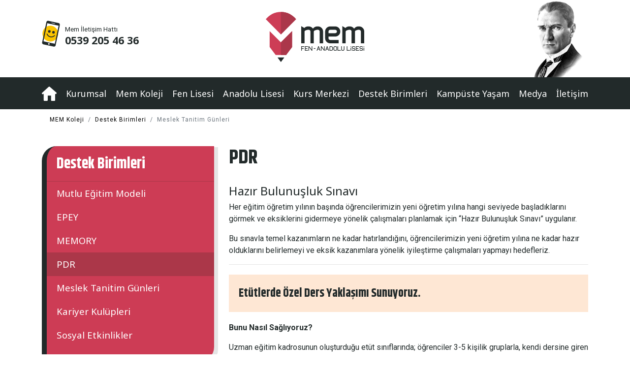

--- FILE ---
content_type: text/html
request_url: https://memkoleji.com/pdr.html
body_size: 5700
content:
<!DOCTYPE html>
<html>
<head>
<meta charset="utf-8" />
<meta name="viewport" content="width=device-width, initial-scale=1, maximum-scale=1," />
<title>PDR</title>
<meta name="description" content="Her eğitim öğretim yılının başında öğrencilerimizin yeni öğretim yılına hangi seviyede başladıklarını görmek ve eksiklerini gidermeye yönelik çalışmaları planlamak için “Hazır Bulunuşluk Sınavı” uygulanır." />
<meta name="keywords" content="şanlıurfa, fen lisesi, anadolu lisesi, mem koleji, özel mem okulları, ön kabul sınavı, urfa özel okul" />
<meta http-equiv="cache-control" content="public" />
<meta name="copyright" content="Mem Koleji" />
<meta name="author" content="Grapik Reklam Ajansı" />
<meta name="publisher" content="Grapik Reklam Ajansı" />
<meta name="distribution" content="Global" />
<meta name="robots" content="INDEX,FOLLOW" />
<meta name="language" content="Turkish" />
<meta name="country" content="Turkey" />
<meta name="city" content="Şanlıurfa" />
<meta name="rating" content="all"/> 
<meta name="resource-type" content="document"/> 

<!--facebook-->
<meta property="og:url"            content="http://memkoleji.com" />
<meta property="og:type"           content="webpage" />
<meta property="og:title"          content="MEM Koleji" />
<meta property="og:description"    content="MEM Koleji Fen ve Anadolu Lisesi" />
<meta property="og:image"          content="images/1200x630.png" />

<link href="https://fonts.googleapis.com/css?family=Noto+Sans:400,700|Roboto:400,700|Khand:700" rel="stylesheet">
<link rel="stylesheet" type="text/css" href="css/bootstrap.css">
<link rel="stylesheet" type="text/css" href="css/type.css">
<link rel="stylesheet" type="text/css" href="css/style.css">
<link rel="stylesheet" type="text/css" href="css/size.css">
<link rel="stylesheet" type="text/css" href="css/menu.css">
<link rel="stylesheet" type="text/css" href="css/open-iconic.css">
<link rel="stylesheet" type="text/css" href="css/normalize.css">
<link rel="icon" type="icon" href="images/icon.ico">

<!-- Global site tag (gtag.js) - Google Analytics -->
<script async src="https://www.googletagmanager.com/gtag/js?id=UA-137710850-2"></script>
<script>
  window.dataLayer = window.dataLayer || [];
  function gtag(){dataLayer.push(arguments);}
  gtag('js', new Date());

  gtag('config', 'UA-137710850-2');
</script>
</head>

<header>
	<div class="container ust">
		<div class="row">
			<div class="col-6 col-sm-6 col-md-4 order-md-1 order-2">
				<div class="telefon-hatti">	
					<img src="images/tel.svg" alt="Mem Koleji Telefon Numarası">
					<p class="UstTel">
						Mem İletişim Hattı <span><a href="tel:05392054636">0539 205 46 36</a></span>
					</p>
				</div>
			</div>
			<div class="col-6 col-sm-6 col-md-4 order-md-2 order-1">
				<a href="index.html" title="Mem Koleji">
					<img src="images/mem-logo.svg" class="logo" alt="Şanlıurfa Mem Koleji">
				</a>
			</div>	
			<div class="col-md-4 order-md-3">
				<img src="images/ata.png" class="ata" alt="Ulu Önder Mustafa Kemal Atatürk">
			</div>
		</div>	
	</div>

	<div class="container-fluid nav-bar">
		<div class="container">
			<div class="row">
				<div class="col-12">
					<nav>
						<div class="menu-tut">
				  <label for="buton" class="toggle"><span><img src="images/menu.svg"></span></label>
				  <input type="checkbox" id="buton">
					<ul class="menu">
						<div class="menu-baslik">
					      <span onclick="tik()">x</span>
					    </div>

							<li><a href="index.html" title="Anasayfa"><img src="images/home.svg" alt="Anasayfa"></a></li>
							<li><a href="">Kurumsal</a>
								<ul class="alt-menu">
									<li><a href="kurucumuzun-mesaji.html">Kurucumuzun Mesajı</a></li>
									<li><a href="idari-kadro.html">İdari Kadro</a></li>
								</ul>
							</li>

							<li><a href="#">Mem Koleji</a>
								<ul class="alt-menu">
									<li><a href="mem-kolejinde-egitim.html">MEM Koleji'nde Eğitim</a></li>
									<li><a href="mem-kolejinde-egitimin-farki.html">MEM'de Eğitim'in Farkı</a></li>
									<li><a href="akademik-basaridaki-farklarimiz.html">Akademik Başarıdaki Farklarımız</a></li>
									<li><a href="egitim-politikamiz.html">Eğitim Politikamız</a></li>
									<li><a href="amacimiz.html">Amacımız</a></li>
									<li><a href="kulupler.html">Öğrenci Kulüpleri</a></li>
								</ul>
							</li>

							<li><a href="">Fen Lisesi</a>
								<ul class="alt-menu">
									<li><a href="fen-lisesi-ders-programi.html">Ders Programı</a></li>
									<li><a href="fen-lisesi-zaman-cizelgesi.html">Zaman Çizelgesi</a></li>
									<li><a href="fen-lisesi-sinav-takvimi.html">Sınav Takvimi</a></li>
									<li><a href="fen-lisesi-akademik-calisma-takvimi.html">Akademik Çalışma Takvimi</a></li>
								</ul>
							</li>

							<li><a href="">Anadolu Lisesi</a>
								<ul class="alt-menu">
									<li><a href="anadolu-lisesi-ders-programi.html">Ders Programı</a></li>
									<li><a href="anadolu-lisesi-zaman-cizelgesi.html">Zaman Çizelgesi</a></li>
									<li><a href="anadolu-lisesi-sinav-takvimi.html">Sınav Takvimi</a></li>
									<li><a href="anadolu-lisesi-akademik-calisma-takvimi.html">Akademik Çalışma Takvimi</a></li>
								</ul>
							</li>

							<li><a href="">Kurs Merkezi</a>
								<ul class="alt-menu">
									<li><a href="kurs-merkezi-basarilarimiz.html">2018-2019 Başarılarımız</a></li>
								</ul>
							</li>

							<li><a href="">Destek Birimleri</a>
								<ul class="alt-menu">
									<li><a href="mem.html">Mutlu Eğitim Modeli</a></li>
									<li><a href="epey.html">EPEY</a></li>
									<li><a href="memory.html">MEMORY</a></li>
									<li><a href="pdr.html">PDR</a></li>
									<li><a href="meslek-tanitim-gunleri.html">Meslek Tanitim Günleri</a></li>
									<li><a href="kariyer-kulupleri.html">Kariyer Kulüpleri</a></li>
									<li><a href="sosyal-etkinlikler.html">Sosyal Etkinlikler</a></li>
								</ul>
							</li>

							<li><a href="#">Kampüste Yaşam</a>
								<ul class="alt-menu">
									<li><a href="yemek-listesi.html">Aylık Yemek Listesi</a></li>
									<li><a href="ulasim-ve-servis.html">Ulaşım ve Servis Hizmetleri</a></li>
									<li><a href="guvenlik.html">Güvenlik</a></li>
								</ul>
							</li>

							<li><a href="">Medya</a>
								<ul class="alt-menu">
									<li><a href="fotograf-galerisi.html">Fotoğraf Galerisi</a></li>
									<li><a href="video-galerisi.html">Video Galerisi</a></li>
									<li><a href="duyuru-ve-haberler.html">Duyuru ve Haberler</a></li>
									<li><a href="tanitim-brosurleri.html">Tanıtım Broşürleri</a></li>
								</ul>
							</li>
							
							<li><a href="iletisim.html">İletişim</a></li>
						</ul>
						</div>
					</nav>
				</div>
			</div>
		</div>
	</div>
</header>
<!--HEADER KAPAT MAIN AÇ-->
	<div class="container">
		<div class="row">
			<div class="col-12">
				<nav aria-label="breadcrumb" class="brdcmb">
				  <ol class="breadcrumb">
				  	<li class="breadcrumb-item"><a href="index.html">MEM Koleji</a></li>
				    <li class="breadcrumb-item"><a href="#">Destek Birimleri</a></li>
				    <li class="breadcrumb-item active" aria-current="page">Meslek Tanitim Günleri</li>
				  </ol>
				</nav>
			</div>
		</div>
	</div>
<main>
	<div class="container">
		<div class="row">
			<div class="col-md-4 order-md-1 order-2">
				<div class="yan-menu">
					<h3>Destek Birimleri</h3>
					<ul>
						<li><a href="mem.html">Mutlu Eğitim Modeli</a></li>
						<li><a href="epey.html">EPEY</a></li>
						<li><a href="memory.html">MEMORY</a></li>
						<li class="sec"><a href="pdr.html">PDR</a></li>
						<li><a href="meslek-tanitim-gunleri.html">Meslek Tanitim Günleri</a></li>
						<li><a href="kariyer-kulupleri.html">Kariyer Kulüpleri</a></li>
						<li><a href="sosyal-etkinlikler.html">Sosyal Etkinlikler</a></li>
					</ul>
				</div>
			</div>
			<div class="col-md-8 order-md-2 order--1">
				<h1>PDR</h1>
				<h3>Hazır Bulunuşluk Sınavı</h3>
				<p>Her eğitim öğretim yılının başında öğrencilerimizin yeni öğretim yılına hangi seviyede başladıklarını görmek ve eksiklerini gidermeye yönelik çalışmaları planlamak için “Hazır Bulunuşluk Sınavı” uygulanır.</p>

				<p>Bu sınavla temel kazanımların ne kadar hatırlandığını, öğrencilerimizin yeni öğretim yılına ne kadar hazır olduklarını belirlemeyi ve eksik kazanımlara yönelik iyileştirme çalışmaları yapmayı hedefleriz.</p>

				<hr>

				
				 <p class="spot">Etütlerde Özel Ders Yaklaşımı Sunuyoruz.</p>
				
				<p><strong>Bunu Nasıl Sağlıyoruz?</strong></p>

				<p>Uzman eğitim kadrosunun oluşturduğu etüt sınıflarında; öğrenciler 3-5 kişilik gruplarla, kendi dersine giren öğretmenler tarafından özel ders yaklaşımıyla eğitim alır.</p>

				<hr>

				<h3>Psikolojik Danışmanlık ve Rehberlik Servisi</h3>
				<p>Psikolojik Danışmanlık ve Rehberlik Servisi, okulumuzda öğrenim gören tüm öğrencilerimizin gelişim dönemi özelliklerini dikkate alarak, karşılaştıkları güçlükleri, sorun haline dönüşmeden çözmelerine yardımcı olmayı ve kendinin farkında olan, çevresiyle uyum ve iletişim becerilerine sahip, yaşadığı çevreye duyarlı, mutlu, sağlıklı ve yaratıcı bireyler olmalarına katkıda bulunmayı amaçlamaktadır. Rehberlik ve Psikolojik danışma hizmetleri öğrenci, veli, öğretmen ve yönetici işbirliğiyle yürütülür.</p>

				<hr>
				<h3>Öğrenciye Yönelik Hizmetler</h3>
				<img src="images/ogrenciye-yonelik-hizmetler.jpg" class="res-sag img-fluid">
				<p><strong>Eğitsel Rehberlik Hizmetleri</strong></p>

				<ul class="liste-1">
					<li>Okula Uyum Sağlama (Oryantasyon)</li>
					<li>Öğrencilerin Öğrenme Stillerinin Belirlenmesi</li>
					<li>Etkili ve Verimli Ders Çalışma Becerilerinin Kazandırılması</li>
					<li>Zaman Yönetimi ve Zamanı Etkili Kullanma</li>
					<li>Sınav Kaygısı ile Baş Etme</li>
					<li>Düşünme Becerilerinin Kazandırılması</li>
					<li>Odaklanabilme</li>
				</ul>



				<p><strong>Kişisel / Sosyal Gelişim</strong></p>

				<ul class="liste-1">
					<li>Okul Kurallarını Fark Etme ve Uygulama</li>
					<li>Kendini Anlama ve Değerlendirme</li>
					<li>Başkalarını Anlama ve Kabul Etme</li>
					<li>Aile ve Toplum Olgusunu Anlama ve Kabul Etme</li>
					<li>Bireysel Olarak Karar Verebilme, Amaç Belirleme ve Yürütme</li>
					<li>Zorbalık ve Akran Baskısı Karşısında Nasıl Davranacağını Bilme</li>
					<li>Olumlu İletişim Kalıpları Kazanabilme</li>
					<li>Öfkeyle Başa Çıkabilme</li>
					<li>Kendine Güven ve Öz Saygı Geliştirebilme</li>
					<li>Doğaya ve Çevreye Karşı Sorumluluklarını Fark Etme</li>
					<li>Etkili Problem Çözme Becerileri Geliştirebilme</li>
					<li>Ergenlik Dönemleri Boyunca Bedensel ve Duygusal Gelişiminin Farkına Varma ve Kabul Etme</li>
					<li>Öğrencilerimiz okulda psikolojik ve akademik olarak titizlikle takip edilir ve özel rehberlik hizmeti alır.</li>
				</ul>

				<hr>

				<h3>Bireysel Görüşmeler</h3>
				<p>Öğrencilerin yaş seviyelerine göre bilişsel, duygusal ve sosyal alanlarda ortaya çıkabilecek farklı sorunlar ile ilgili çalışmalar yapılır.</p>

				<ul class="liste-1">
					<li>Öğrencilerin kendi ihtiyaçları doğrultusunda başvurmaları yoluyla,</li>
					<li>Velilerin ve öğretmenlerin ilettiği geri bildirimlerin değerlendirilmesi yoluyla,</li>
					<li>Envanter, test vb. uygulamaların değerlendirilmesi yoluyla başlatılır.</li>				
				</ul>

				<hr>

				<h3>Sınıf İçi Rehberlik</h3>

				<p>Dönem başında hedeflenen davranış ve sosyal becerilerin gelişimini sağlamak ve değerlendirmek amacıyla periyodik olarak sınıf içi rehberlik etkinlikleri gerçekleştirilir. Öğrencilere; geliştirilmesi, desteklenmesi gereken yönlerinin neler olduğuna yönelik test ve envanterler uygulanmaktadır.</p>

				<p>Öğrencimizin yetenekleri, okuldaki durumu, gelişim özellikleri, geleceğe ilişkin düşünceleri ve sorunları hakkındaki görüşler öğrenci velisi ile paylaşılır.</p>


				<hr>

				<img src="images/velilere-yonelik-calismalar.jpg" class="res-sol img-fluid">
				<h3>Velilere Yönelik Rehberlik</h3>
				<p>Öğrencimizin yetenekleri, okuldaki durumu, gelişim özellikleri, geleceğe ilişkin düşünceleri ve sorunları hakkındaki görüşler öğrenci velisi ile paylaşılır.</p>

				<hr>

				<h3>Danışmanlık Sistemi</h3>

				<p>Öğrencilerin ders dışı ve ders içi faaliyetlerini gözlemleyen danışmanlar öğrencilerle birebir konuşup ilgilenmekte, velileri her konuda bilgilendirmektedir. Amacımız; öğrencilerimizin kendilerini tanımalarına yardımcı olmak, güçlü yanlarını ve yeteneklerini ortaya çıkarmak, öğrencilerin farkındalıklarını arttırmak, yeni bakış açıları kazandırmaya çalışmak, öğrencilerin deneme sınavlarını ve gelişimini takip etmektir.</p>

				<hr>

				<img src="images/kariyer-belirleme.jpg" class="res-sag img-fluid">
				<h3>Kariyer Belirleme ve Yönlendirme Çalışmaları</h3>
				<p>15 - 18 yaş arası dönem, öğrencilerde özel yeteneklerin ortaya çıktığı, bir mesleğe yönelme gereksiniminin duyulduğu dönemdir. Bu nedenle eğitsel ve kişisel rehberlik hizmetlerinin yanı sıra “Mesleki Rehberlik Hizmetlerinin” önemi büyüktür. Lise eğitimi sonunda gencin yükseköğretime ya da hayata ve iş alanlarına doğru yönlendirilmesi için onun bu dönemde bireysel özellikleri, koşulları ve sınırlılıkları açısından çok iyi değerlendirilmesi gerekir. Sistemli ve yeterli tanıma ve tanıtma çalışmaları bu yıllarda önemini arttırır. Lise rehberlik çalışmaları 9. Sınıftan itibaren aşağıdaki etkinlikler çerçevesinde yürütülür;</p>

				<ul class="liste-1">
					<li>9. Sınıf ve Ara Kayıt Uyum Çalışmaları</li>
					<li>Ders ve Meslek Seçimine Yönelik Bireysel Görüşmeler</li>
					<li>Üniversite Tanıtım Sunumları ve Geziler</li>
					<li>Test Tekniği ve Zaman Yönetimine Yönelik Bireysel ve Grup Çalışmaları</li>
					<li>Sınav Kaygısına Yönelik Bireysel ve Grup Çalışmaları</li>
					<li>TYT-AYT Sınavlarına Yönelik Bireysel ve Grup Çalışmaları</li>
					<li>Başvurular ve Tercih Danışmanlığı ile ilgili çalışmalar yürütülmektedir.</li>
				</ul>

				<hr>

				<h3>Yüksek Disiplin Uygulamaları</h3>

				<p>Verimli bir öğrenme süreci için disiplin kavramı olmazsa olmazdır. Disiplin, öğrencinin akademik alandaki başarısını yükselttiği gibi, sorumluluk bilincinin de uygun bir şekilde oluşmasına yardımcı olur.</p>

				<p>Derse geliş saatleri son derece önemlidir. Derse geç kalan öğrenci derse alınmaz ve bir sonraki dersin başlangıç saatine kadar kütüphaneye ders çalışmaya gönderilir. Ayrıca derse geç kalan öğrenciye, dersin branş öğretmeni tarafından ceza ödevi verilir. Ceza ödevi genellikle belirli sayıda ek soru çözümünden oluşur.</p>

				<p>Öğrencilerin sosyal medya ve teknolojik etkenlerden olumsuz etkilenmemesi için kurumumuzda ilk ders saatinde tüm cep telefonları toplanır ve kilitli dolaplarda ders bitimine kadar saklanır. Öğrencisi ile iletişime geçmek isteyen veliler ise kurumumuz ile iletişim sağlayarak öğrencilere ulaşabilirler.</p>
				
				<p>Cep telefonunu teslim etmekte sorun çıkaran öğrencilerin velisi ile iletişime geçilir ve bu durum ile ilgili öğrencinin tutumu anlatılır. Velinin de onayı alınırsa, öğrencinin cep telefonu 1 ile 4 hafta arasında kendisine verilmez.</p>

			</div>
		</div>
	</div>

</main>
<!--MAIN KAPAT FOOTER AÇ-->
<footer>
	<div class="container-fluid ftr">
		<div class="container">
			<div class="row">
				<div class="col-12 text-center">
					<img src="images/footer-logo.svg" class="footer-logo" alt="Şanlıurfa Mem Koleji">
				</div>
			</div>
			<div class="row">

				<div class="col-md-4 order-md-1 order-2">
					<ul class="f-menu">
						<li><a href="fotograf-galerisi.html"><span class="oi" data-glyph="image"></span> Fotoğraf Galerisi</a></li>
						<li><a href="video-galerisi.html"><span class="oi" data-glyph="video"></span> Video Galerisi</a></li>
						<li><a href="duyuru-ve-haberler.html"><span class="oi" data-glyph="bullhorn"></span> Duyuru ve Haberler</a></li>
						<li><a href="tanitim-brosurleri.html"><span class="oi" data-glyph="book"></span> Tanıtım Materyalleri</a></li>
					</ul>
				</div>

				<div class="col-md-4 order-md-2 order-1">
					<p class="okullar">Fen Lisesi<br>Anadolu Lisesi</p>
				</div>

				<div class="col-md-4 order-md-3 order-3">
					<div class="sosyal-tut">
						<h5>Bizi Takip Edin.</h5>
						<p class="tag">
							<a href="https://www.instagram.com/memkoleji/" title="Mem Koleji Instagram">
								<img src="images/ins.svg" class="sosyal">
							</a>
							<a href="https://www.facebook.com/memkoleji/" title="Mem Koleji Facebook">
								<img src="images/fb.svg" class="sosyal">
							</a>
						memkoleji</p>
					</div>
				</div>
			</div>
		</div>
	</div>

	<div class="container">
		<div class="row">
			<div class="col-md-12 d-none d-lg-block">
				<ul class="cozum-ortaklari">
					<li><a href="http://www.meb.gov.tr"><img src="images/milliegitim.jpg"></a></li>
					<li><a href="https://e-okul.meb.gov.tr/logineOkul.aspx"><img src="images/e-okul.png"></a></li>
					<li><a href="https://ais.osym.gov.tr"><img src="images/osym.jpg"></a></li>
				</ul>
			</div>
		</div>
	</div>
	<div class="container-fluid top-line">
		<div class="row">
			<div class="col-md-4 text-center">
				<p class="copy">Tüm hakları saklıdır. © 2019 Mem Koleji</p>
			</div>
			<div class="col-md-4 text-center">
				<p class="copy"><a href="cerez-politikamiz.html">Çerez Politikamız</a> | <a href="gizlilik-politikamiz.html">Gizlilik Politikamız</a> </p>
			</div>
			<div class="col-md-4 text-center">
				<p class="copy"><a href="https://grapikreklam.com/" title="Grapik Reklam Ajansı">web tasarım</a></p>
			</div>
		</div>
	</div>

</footer>



<body>

</body>
<script src="https://ajax.googleapis.com/ajax/libs/jquery/3.2.1/jquery.min.js"></script>
<script>
/*Menu*/
function tik(){
document.getElementById("buton").checked = false;
}
</script>
</html>

--- FILE ---
content_type: text/css
request_url: https://memkoleji.com/css/type.css
body_size: 1112
content:
/*
font-family: 'Noto Sans', sans-serif;
font-family: 'Roboto', sans-serif;
*/
a{
	color:var(--red);
}
a:hover{
	text-decoration: none;
	color: inherit;
}
ul{
	list-style: none;
	margin:0px;
	padding: 0px;
}
p{
	font-family: 'Roboto', sans-serif;
	color:var(--dark);
}
p.UstTel{
	font-family: 'Roboto', sans-serif;
	font-weight: 400;
	font-size:10pt;
	color: var(--dark);
	margin-top: 15px
}
p.UstTel span a{
    font-family: 'Noto Sans', sans-serif;
    font-weight: 700;
	font-size:16pt;
	display: block;
	color: var(--dark);
	line-height: 20pt;
}
p.spot {
    font-family: 'Khand', sans-serif;
    font-weight: 700;
	font-size:18pt;
    color: var(--dark);
    margin-top: 20px;
    margin-bottom: 20px;
    background: #fee7d4;
    padding:20px;
}
p.spot-2 {
    font-family: 'Noto Sans', sans-serif;
    font-weight: 400;
	font-size:16pt;
    color: var(--dark);
    margin-bottom: 20px;
}
.duyurular-liste li.son{
	border-left:4px solid var(--yel);
	border-bottom:1px solid #dcdcdc;
	height: 170px;
	padding-top: 10px;
}
.duyurular-liste li{
	border-left:4px solid var(--red);
	border-bottom:1px solid #dcdcdc;
	height: 170px;
	padding-top: 25px;
    overflow: hidden;
    text-overflow: ellipsis;
}
.duyurular-liste li time{
	display: block;
	width: 90px;
	height: 170px;
	float: left;
	text-align: center;
}
.duyurular-liste li time strong{
    font-family: 'Noto Sans', sans-serif;
    font-weight: 700;
    font-size:26pt;
    display: block;
    line-height: 26pt;
}
.duyurular-liste li time small{
    font-family: 'Noto Sans', sans-serif;
    font-weight: 400;
    font-size:8pt;
    display: block;
}
h1{
    font-family: 'Khand', sans-serif;
    font-weight: 700;
	font-size:30pt;
	display: block;
	color: var(--dark);
	letter-spacing: normal;
	margin-bottom: 30px;
}
h2{
    font-family: 'Noto Sans', sans-serif;
    font-weight: 700;
	font-size:16pt;
	display: block;
	color: var(--dark);
	line-height: 20pt;
}
h2 a{
    font-family: 'Noto Sans', sans-serif;
    font-weight: 700;
	font-size:20pt;
	display: block;
	color: var(--dark);
	line-height: 20pt;
}
h2 a:hover{
	color: var(--dark);
}
h3{
    font-family: 'Noto Sans', sans-serif;
    font-weight: 400;
	font-size:18pt;
	display: block;
	color: var(--dark);
	line-height: 20pt;
	margin-top: 10px;
}
h5{
    font-family: 'Noto Sans', sans-serif;
    font-weight: 700;
	font-size:16pt;
	color:var(--wht);
}
.yan-menu h3{
    font-family: 'Khand', sans-serif;
    font-weight: 700;
	font-size:23pt;
	display: block;
	color: var(--wht);
	line-height: 40pt;
	padding-left: 20px;
	margin-top: 0px;
}
.yan-menu > ul li a{
    font-family: 'Noto Sans', sans-serif;
    font-weight: 400;
	font-size:14pt;
	color:var(--wht);
}
ul.liste-1 {
	list-style: circle;
	padding:0 0 0 13px;
	margin-bottom: 20px;
}
ul.liste-1 li{
	font-family: 'Roboto', sans-serif;
	font-weight: 400;
	font-size:10pt;
	color:#383a49;
}
.btn1{
    font-family: 'Noto Sans', sans-serif;
    font-weight: 700;
	font-size:12pt;
	display: block;
	color: var(--dark);
	background: var(--yel);
	text-align: center;
	width: 140px;
	height: 40px;
	padding-top: 8px;
	border-radius: 20px;
	margin: 0px auto;
	margin-top: 160px;
	-webkit-box-shadow: 0px 3px 5px 3px rgba(0,0,0,0.06);
	-moz-box-shadow: 0px 3px 5px 3px rgba(0,0,0,0.06);
	box-shadow: 0px 3px 5px 3px rgba(0,0,0,0.06);
}
p.okullar{
    font-family: 'Noto Sans', sans-serif;
    font-weight: 400;
	font-size:16pt;
	display: block;
	color: var(--wht);
	text-align: center;
    line-height: 20pt;
    margin-top: 21px;
}

.f-menu li{
	line-height: 23pt;
}
.f-menu li a{
    font-family: 'Noto Sans', sans-serif;
    font-weight: 400;
	font-size:11pt;
	color:var(--wht);
}
.f-menu li span{
	margin-right: 10px;
}
img.sosyal{
	float: left;
	margin-right: 15px;
	display: inline-block;
}
.tag{
    font-family: 'Noto Sans', sans-serif;
    font-weight: 400;
	font-size:11pt;
	color:var(--wht);
	display: inline-block;
}
p.copy{
	font-family: 'Roboto', sans-serif;
	font-weight: 400;
	font-size:8pt;
	color: var(--dark);
}
p.copy a{
	color: var(--dark);
}
nav.brdcmb{
	border:none!important;
	height: 40px;
}
.breadcrumb{
	background: none;
    margin: 0px;
}
li.breadcrumb-item{
	font-family: 'Roboto', sans-serif;
	font-size: 9pt;
	font-weight: 400;
	letter-spacing: 1px;
	color:#9c9c9c;
}
li.breadcrumb-item a{
	color:#000;
}
table td{
	font-family: 'Roboto', sans-serif;
	font-weight: 400;
	font-size:10pt;
	color:#383a49;
}
table th{
	font-family: 'Roboto', sans-serif;
	font-weight: 700;
	font-size:10pt;
	color:#383a49;
}
ul.liste-1 {
	list-style: circle;
	padding:0 0 0 13px;
}
ul.liste-1 li{
	font-family: 'Roboto', sans-serif;
	font-weight: 400;
	font-size:10pt;
	color:#383a49;
}
.text-danger,
.text-success{
    font-family: 'Khand', sans-serif;
    font-weight: 700;
	font-size:18pt;
	color:var(--wht)!important;
}
a.buton1{
	display: block;
	position: absolute;
	background: #FBC400!important;
	height: 40px!important;
	border-radius: 20px;
	bottom:20px;
	margin: 0 auto;
	text-align: center;
	right: 0px;
	left: 0px;
	width: 200px!important;
    font-family: 'Khand', sans-serif;
    font-weight: 700;
	font-size:18pt;
	color:#000;
	padding-top: 3px;
}

--- FILE ---
content_type: text/css
request_url: https://memkoleji.com/css/style.css
body_size: 1461
content:
:root{
	--dark:#222a2a;
	--red:#cd3c55;
	--red-d:#ab3749;
	--yel:#fbc400;
	--wht:#fff;
}
body{
	overflow-x: hidden;
}
.m30{
	margin-top: 15px;
	margin-bottom: 15px;
}
.m50{
	margin-top: 50px;
}
.dark{
	background: var(--dark);
}
.red{
	background: var(--red);
}
.yel{
	background: var(--yel);
}
.ust{

}
.telefon-hatti{
    margin-top: 50px;
}
.telefon-hatti img{
    float: left;
    margin-top: -8px;
    margin-right: 10px;
}

@keyframes lk{
  10%, 90% {transform: translate3d(-1px, 0, 0);}
  20%, 80% {transform: translate3d(2px, 0, 0);}
  30%, 50%, 70% {transform: translate3d(-4px, 0, 0);}
  40%, 60% {transform: translate3d(4px, 0, 0);}
}
.telefon-hatti:hover img{
  animation: lk 0.82s cubic-bezier(.36,.07,.19,.97) infinite;
  transform: translate3d(0, 0, 0);
  backface-visibility: hidden;
  perspective: 1000px;
}
.logo{
	margin: 0 auto;
	margin-top: 15px;
	display: block;
}
.ata{
	float: right;
}
.nav-bar{
	background: var(--dark);
}
nav{
	height: 65px;
}
main{
	margin-top: 35px;
	margin-bottom: 70px;
}
.mask{
	height: 216px;
	width: 100%;
	background: url(../images/mask.png);
	position: absolute;
	bottom: 0px;
}
.bx-viewport{
	-webkit-box-shadow: 8px 8px 0px 3px rgba(0,0,0,0.1);
	-moz-box-shadow: 8px 8px 0px 3px rgba(0,0,0,0.1);
	box-shadow: 8px 8px 0px 3px rgba(0,0,0,0.1);
	text-align: center;
}
.bx-viewport a{
	display: block;
	width: 100%;
	height: 100%;
}
.sld{
	display: block;
	margin: 0 auto;
}
.duyurular{
	position: relative;
}
.yan-menu{
	background: var(--red);
	border-left:10px solid var(--dark);
	border-bottom-right-radius:30px;
	border-top-left-radius:30px;
	padding-top: 10px;
	padding-bottom: 20px;
}
.yan-menu{
	-webkit-box-shadow: 5px 5px 0px 3px rgba(0,0,0,0.1);
	-moz-box-shadow: 5px 5px 0px 3px rgba(0,0,0,0.1);
	box-shadow: 5px 5px 0px 3px rgba(0,0,0,0.1);
}
.yan-menu > ul{
	margin:0px;
	padding-bottom: 10px;
	border-top:1px solid var(--red-d);
}
.yan-menu > ul li{
	padding: 10px 10px 10px 20px;
}
.yan-menu > ul li:hover{
	background: var(--red-d);
}
.yan-menu > ul li.sec{
	background: var(--red-d);
}
.slogan{
	background: var(--red);
	padding-top: 50px;
	padding-bottom: 30px;
	margin-top:80px;
	margin-bottom: 80px; 
}
.logolar{
	margin-bottom: 120px;
}
.ozellikler{
	margin-top: 120px;
	border:1px solid #ddd;
	padding:20px; 
	transition: 400ms all;
}
.ozellikler:hover{
	-webkit-box-shadow: 0px 25px 42px -23px rgba(0,0,0,0.42);
	-moz-box-shadow: 0px 25px 42px -23px rgba(0,0,0,0.42);
	box-shadow: 0px 25px 42px -23px rgba(0,0,0,0.42);
	transform: scale(1.01, 1.01);
}
.ozellikler p {
	display: block;
	font-family: 'Roboto', sans-serif;
	font-weight: 400;
	font-size:10pt;
	color: var(--dark);
	margin-top: 30px;
}
ul.cozum-ortaklari{
	margin-top: 40px;
	margin-bottom: 40px;
	padding: 0px;
	text-align: center;
}
ul.cozum-ortaklari li{
	display: inline-block;
	margin: 0 15px;
}
.ftr{
	background: var(--dark);
	padding-bottom: 50px;
	border-bottom:8px solid var(--red);
}
.footer-logo{
	margin: 0 auto;
	margin-top: -18px;
	display: block;
}
.sosyal-tut{
	text-align: right;
}
.top-line{
	border-top: 1px solid var(--dark); 
	padding-top: 10px;
}
.res-sol{
	margin: 10px 30px 10px 0px;
	float: left;
	border-bottom-right-radius:30px;
}
.res-sag{
	margin: 10px 0px 10px 30px;
	float: right;
	border-bottom-right-radius:30px;
}
.res-orta{
	margin: 0px auto;
	display: block;
	margin-top: 30px;
	margin-bottom: 30px;
	border-bottom-right-radius:30px;
}
.galeri{
	margin-bottom: 30px;
	text-align: center;
}
.galeri p{
	margin-top: 10px;
}
.iletisim{
	background: var(--red);
	-webkit-box-shadow: 5px 5px 0px 3px rgba(0,0,0,0.1);
	-moz-box-shadow: 5px 5px 0px 3px rgba(0,0,0,0.1);
	box-shadow: 5px 5px 0px 3px rgba(0,0,0,0.1);
	padding-top: 40px;
	padding-bottom: 40px;
}

input.form-control{
	background: #fff;
	border-radius: 0px!important;
	border:none !important;
	height: 55px!important;
	width: 100%;
	outline-style:none;
	-webkit-box-shadow: none;
	        box-shadow: none;
	outline: none;
	margin-bottom:20px;
	font-family: 'Roboto', sans-serif!important;
	font-size: 12pt;
	font-weight: 400;
	color:#000!important;
}
input.form-control:focus{
	outline: none;
	box-shadow: 0 0 0 0.2rem var(--yel);
}
textarea.iletisim-msj{
	background:#fff;
	color:#383a49!important;
	display: block;
	border-radius: 0px;
	border:none!important;
	height: 90px!important;
	width: 100%;
	outline-style:none;
	-webkit-box-shadow: none;
	        box-shadow: none;
	font-family: 'Roboto', sans-serif!important;
	font-size: 12pt;
	font-weight: 400;
	margin-bottom:20px;
	outline: none;
}
textarea.iletisim-msj:focus{
	background:#fff;
	outline: none;
	box-shadow: 0 0 0 0.2rem var(--yel);
}
input[type=submit]{
	background: var(--yel);
	color:var(--dark);
	border:none;
	border-radius: 0px;
	width:100%;
	width: 100%;
	height: 45px!important;
	text-align: left;
	padding-left: 15px;
	font-family: 'Roboto', sans-serif!important;
	font-size: 12pt;
	font-weight: 400;
}
input.form-control::-webkit-input-placeholder { /* Chrome/Opera/Safari */
  color: #383a49!important;
}
input.form-control::-moz-placeholder { /* Chrome/Opera/Safari */
  color: #383a49!important;
}
input.form-control::-ms-input-placeholder { /* Chrome/Opera/Safari */
  color: #383a49!important;
}
input.form-control::-moz-placeholder { /* Chrome/Opera/Safari */
  color: #383a49!important;
}

textarea.iletisim-msj::-webkit-input-placeholder { /* Chrome/Opera/Safari */
  color: #383a49!important;
}
textarea.iletisim-msj::-moz-placeholder { /* Chrome/Opera/Safari */
  color: #383a49!important;
}
textarea.iletisim-msj::-ms-input-placeholder { /* Chrome/Opera/Safari */
  color: #383a49!important;
}
textarea.iletisim-msj::-moz-placeholder { /* Chrome/Opera/Safari */
  color: #383a49!important;
}
.message-container{
	text-align: center;
	color: #fff;
	width: 100%;
}

--- FILE ---
content_type: text/css
request_url: https://memkoleji.com/css/size.css
body_size: 977
content:
@media screen and (max-width:1200px) {

}

@media screen and (max-width:992px) {
.top-line{
	border-top: none;
	padding-top: 10px;
}
}

@media screen and (max-width:765px) {
.logo{
	margin: 0 auto;
	margin-top: 5px;
	margin-bottom: 15px;
	display: block;
}
.telefon-hatti{
	text-align: right;
    margin: 0px!important;
    width: 100%;
}
.telefon-hatti img{
	float: none;
	margin: 0px;
	transform: scale(0.8, 0.8);
}
.telefon-hatti:hover img{
	transform: scale(0.8, 0.8);
}
p.UstTel{
	font-size:10pt;
	margin-top: 0px
}
p.UstTel span a{
	font-size:14pt;
}
.ata{
	display: none;
}
.nav-bar{
	margin-bottom: 20px;
	background: var(--dark);
}
.bx-viewport{
	margin-bottom: 50px;
	-webkit-box-shadow: none;
	-moz-box-shadow: none;
	box-shadow: none;
	text-align: center;
}
ul.f-menu{
	margin-top: 20px;
	margin-bottom: 30px;
}
.f-menu li{
	text-align: center;
}
.sosyal-tut{
	text-align: center;
}

}
@media screen and (max-width:500px) {
}
@media screen and (max-width:320px) {
}

--- FILE ---
content_type: text/css
request_url: https://memkoleji.com/css/menu.css
body_size: 1233
content:

ul.menu {
  list-style: none;
  margin: 0px;
  padding: 0px;
  height: 65px;
  text-align: center;
  display: -webkit-box;
  display: -ms-flexbox;
  display: flex;
  -webkit-box-pack: justify;
      -ms-flex-pack: justify;
          justify-content: space-between;
  -webkit-box-align: center;
      -ms-flex-align: center;
          align-items: center;
}
ul.menu span{
  font-size: 8pt;
}
ul.menu > li {
  position: relative;
}
ul.menu > li > a {
	display: block;
	font-family: 'Noto Sans', sans-serif;
	font-size: 18px;
	color: var(--wht);
	line-height: 30px;
	transition: 300ms all ease-in;
	text-decoration: none;
}
ul.menu > li > a:hover {
  text-decoration: none;
}
ul.menu ul.alt-menu {
  padding: 10px 20px 5px 20px;
  width: 206px;
  top: 30px;
  background: #fff;
  position: absolute;
  visibility: hidden;
  opacity: 0;
  -webkit-box-shadow: 0px 10px 24px -9px rgba(0, 0, 0, 0.57);
  -moz-box-shadow: 0px 10px 24px -9px rgba(0, 0, 0, 0.57);
  box-shadow: 0px 10px 24px -9px rgba(0, 0, 0, 0.57);
  z-index: 99;
  text-align: left;
}
ul.menu li:hover ul.alt-menu {
  visibility: visible;
  opacity: 1;
}
ul.menu ul.alt-menu li {
  display: block;
  padding: 0px;
  border-bottom: 1px solid #343f3f;
  line-height: 40px;
}
ul.menu ul.alt-menu li:nth-last-child(1) {
  border: none;
}
ul.menu ul.alt-menu li a {
  font-family: 'Khand', sans-serif;
  font-weight: 700;
  font-size: 12pt;
  color: var(--dark);
  text-decoration: none;
  transition: 300ms all;
  padding-left: 5px;
}


/*MENU*/
.kapa,
.menu-baslik,
#buton,
label.toggle {
  display: none;
}
@media screen and (max-width:1200px) {
ul.menu > li > a {
   font-size: 16px;
   margin-right: 15px;
   letter-spacing: 0px;
   line-height: 20px;
  }
ul.medya {
    margin: 90px 0px 0 10px;
  }
}

@media screen and (max-width:992px) {
.menu > li > a {
    font-size: 10pt;
    margin-right: 12px;
  }
ul.menu > li > a:hover {
  text-decoration: none;
  color:#fff;
  background-color: transparent;
}
.menu-baslik {
    display: inline-block;
    background: var(--red);
    padding: 18px 0 0 15px;
    height:50px;
    width: 50px;
    float: left;
    margin-left: -50px!important;
    border-left:1px solid #fff;
    border-bottom:1px solid #fff;
  }
.menu-baslik span {
    color: #fff;
    font-size: 18pt !important;
    cursor: pointer;
    float: left!important;
    line-height: 10px;
  }
.menu-tut {
    float: left;
  }
ul.menu {
    display: block!important;
    margin: 0px !important;
    height: 100%;
    position: fixed;
    right: -500px;
    width: 250px !important;
    background: var(--dark);
    top: 0px;
    z-index: 99;
    border-left:1px solid #343f3f;
-webkit-box-shadow: -44px 0px 65px -3px rgba(0,0,0,0.75);
-moz-box-shadow: -44px 0px 65px -3px rgba(0,0,0,0.75);
box-shadow: -44px 0px 65px -3px rgba(0,0,0,0.75);
  }
ul.menu > li {
    float: none;
    text-align: left;
    display: block;
    position: relative;
    border-bottom: 1px solid #343f3f;
  }
ul.menu li a {
    display: block;
    font-size: 12pt;
    color:#fff;
    line-height: 35px;
    transition: 300ms all;
    margin-left: 20px;
  }
ul.menu ul.alt-menu {
    padding: 0px;
    width: 100%;
    top: 45px;
    background: #343f3f;
    position: absolute;
    visibility: hidden;
    opacity: 0;
    -webkit-box-shadow: none;
    -moz-box-shadow: none;
    box-shadow: none;

}
ul.menu ul.alt-menu li {
    border-bottom: 1px solid #526565;
  }
ul.menu ul.alt-menu li a {
    font-size: 12pt;
    line-height: 40px;
    color:#fff;
    letter-spacing: 1px;
  }
ul.menu > li:hover > ul.alt-menu {
    position: inherit;
    visibility: visible;
    top: 0px;
    opacity: 1;
    z-index: 100;
  }
ul.menu ul.alt-menu li {
    line-height: 40px;
    color:#8ca0ad;
    letter-spacing: normal;
}


#buton {
    display: block;
  }
input#buton {
    position: absolute;
    left: -9999px;
  }
label.toggle {
    display: block;
    float: right;
    cursor: pointer;
    margin-top:15px;
  }
.burger:before {
    content: "\e236";
  }
input#buton:checked + ul.menu {
    right: -1px;
  }
}

@media screen and (max-width:320px) {
  ul.menu {
    overflow-x: hidden;
  }
}

--- FILE ---
content_type: image/svg+xml
request_url: https://memkoleji.com/images/footer-logo.svg
body_size: 824
content:
<?xml version="1.0" encoding="utf-8"?>
<!-- Generator: Adobe Illustrator 16.0.0, SVG Export Plug-In . SVG Version: 6.00 Build 0)  -->
<!DOCTYPE svg PUBLIC "-//W3C//DTD SVG 1.1//EN" "http://www.w3.org/Graphics/SVG/1.1/DTD/svg11.dtd">
<svg version="1.1" id="Layer_1" xmlns="http://www.w3.org/2000/svg" xmlns:xlink="http://www.w3.org/1999/xlink" x="0px" y="0px"
	 width="76px" height="105.608px" viewBox="0 0 76 105.608" enable-background="new 0 0 76 105.608" xml:space="preserve">
<path fill-rule="evenodd" clip-rule="evenodd" fill="#222A2A" d="M76.244,18.354L38.167,56.378L0.196,18.364
	C9.09,7.188,22.786,0.021,38.167,0h0.052C53.622,0,67.35,7.168,76.244,18.354z"/>
<g>
	<polygon fill="#FFFFFF" points="38.224,101.556 44.659,92.933 31.756,92.933 	"/>
	<path fill="#FFFFFF" d="M38.141,64.396L16.93,43.161v30l11.361,15.153h19.811l11.18-14.98V43.161L38.181,64.357L38.141,64.396z
		 M19.29,72.375V48.864l17.181,17.201L37,66.596v19.358h-7.529L19.29,72.375z M39.854,66.022l17.068-17.145v23.673L46.918,85.954
		h-7.558V66.52l0.458-0.462L39.854,66.022z"/>
	<path fill="#FFFFFF" d="M66.811,20.793c-6.687-8.41-17.01-13.801-28.591-13.801h-0.039C26.615,7.009,16.316,12.397,9.628,20.801
		l28.553,28.585L66.811,20.793z M63.607,20.656L39.361,44.871V9.383C48.698,9.689,57.381,13.729,63.607,20.656z M37,9.386v35.479
		L12.832,20.669C19.045,13.757,27.7,9.716,37,9.386z"/>
</g>
</svg>


--- FILE ---
content_type: image/svg+xml
request_url: https://memkoleji.com/images/tel.svg
body_size: 1053
content:
<?xml version="1.0" encoding="utf-8"?>
<!-- Generator: Adobe Illustrator 16.0.0, SVG Export Plug-In . SVG Version: 6.00 Build 0)  -->
<!DOCTYPE svg PUBLIC "-//W3C//DTD SVG 1.1//EN" "http://www.w3.org/Graphics/SVG/1.1/DTD/svg11.dtd">
<svg version="1.1" id="Capa_1" xmlns="http://www.w3.org/2000/svg" xmlns:xlink="http://www.w3.org/1999/xlink" x="0px" y="0px"
	 width="37.271px" height="53px" viewBox="0 -328.5 37.271 53" enable-background="new 0 -328.5 37.271 53" xml:space="preserve">
<path fill-rule="evenodd" clip-rule="evenodd" fill="#FBC400" d="M17.488-318.31c8.906,0,16.126,7.22,16.126,16.125
	c0,8.906-7.22,16.126-16.126,16.126c-8.905,0-16.125-7.22-16.125-16.126C1.363-311.09,8.583-318.31,17.488-318.31z"/>
<path fill="#222A2A" d="M34.654-323.66l-21.329-4.541c-1.776-0.378-3.54,0.766-3.919,2.544L0.599-284.28
	c-0.378,1.778,0.767,3.542,2.543,3.921l21.329,4.54c1.776,0.378,3.54-0.765,3.919-2.543l8.808-41.378
	C37.576-321.52,36.432-323.283,34.654-323.66z M20.081-324.327l6.824,1.452c0.217,0.047,0.354,0.258,0.308,0.476
	c-0.046,0.216-0.258,0.354-0.474,0.308l-6.824-1.453c-0.216-0.046-0.353-0.258-0.307-0.473
	C19.654-324.236,19.866-324.373,20.081-324.327z M14.151-279.705c-0.892-0.189-1.463-1.067-1.271-1.962
	c0.189-0.894,1.067-1.461,1.959-1.271c0.891,0.19,1.462,1.064,1.272,1.959C15.92-280.085,15.042-279.516,14.151-279.705z
	 M26.728-281.591l-23.296-4.958l7.819-36.736l23.296,4.958L26.728-281.591z"/>
<g>
	<circle fill="#222A2A" cx="23.966" cy="-304.845" r="2.66"/>
	<circle fill="#222A2A" cx="15.424" cy="-306.664" r="2.66"/>
</g>
<g>
	<path fill="#222A2A" d="M19.534-294.581c-0.722,0-1.446-0.076-2.169-0.229c-3.426-0.729-6.229-3.115-7.502-6.383
		c-0.175-0.449,0.047-0.956,0.497-1.131c0.449-0.175,0.956,0.048,1.131,0.498c1.058,2.717,3.39,4.702,6.238,5.309
		c2.848,0.606,5.787-0.256,7.859-2.308c0.344-0.339,0.896-0.336,1.236,0.006c0.339,0.343,0.335,0.896-0.008,1.235
		C24.85-295.637,22.234-294.581,19.534-294.581z"/>
</g>
</svg>


--- FILE ---
content_type: image/svg+xml
request_url: https://memkoleji.com/images/mem-logo.svg
body_size: 2471
content:
<?xml version="1.0" encoding="utf-8"?>
<!-- Generator: Adobe Illustrator 16.0.0, SVG Export Plug-In . SVG Version: 6.00 Build 0)  -->
<!DOCTYPE svg PUBLIC "-//W3C//DTD SVG 1.1//EN" "http://www.w3.org/Graphics/SVG/1.1/DTD/svg11.dtd">
<svg version="1.1" id="Layer_1" xmlns="http://www.w3.org/2000/svg" xmlns:xlink="http://www.w3.org/1999/xlink" x="0px" y="0px"
	 width="200px" height="110.954px" viewBox="0 0 200 110.954" enable-background="new 0 0 200 110.954" xml:space="preserve">
<polygon fill-rule="evenodd" clip-rule="evenodd" fill="#232A2A" points="37.681,101.679 30.76,110.954 23.802,101.679 "/>
<polygon fill-rule="evenodd" clip-rule="evenodd" fill="#CD3D56" points="53.412,48.141 53.412,80.597 41.385,96.711 20.074,96.711 
	7.854,80.411 7.854,48.141 30.67,70.983 30.713,70.94 "/>
<path fill-rule="evenodd" clip-rule="evenodd" fill="#CD3D56" d="M61.511,24.08L30.713,54.836L0,24.089
	C7.193,15.05,18.271,9.252,30.713,9.235h0.042C43.213,9.235,54.316,15.033,61.511,24.08z"/>
<path fill="#232A2A" d="M181.178,48.958v23.965h-6.847V48.958c0-0.935-0.339-1.741-1.005-2.407
	c-0.678-0.678-1.483-1.017-2.418-1.017h-1.706c-0.936,0-2.314,0.339-4.124,1.017c-1.823,0.666-2.724,1.472-2.724,2.407v23.965
	h-6.847V38.009l6.333,3.798c0.047-0.047,0.082-0.082,0.094-0.105c2.01-2.01,4.428-3.015,7.268-3.015h1.706
	c2.827,0,5.246,1.005,7.256,3.015c0.455,0.455,0.854,0.935,1.204,1.438c0.479-0.503,0.945-0.982,1.401-1.438
	c2.01-2.01,4.429-3.015,7.256-3.015h1.706c2.84,0,5.258,1.005,7.257,3.015c2.009,2.009,3.014,4.428,3.014,7.256v23.965h-6.847
	V48.958c0-0.935-0.327-1.741-1.005-2.407c-0.678-0.678-1.473-1.017-2.419-1.017h-1.706c-0.935,0-2.313,0.339-4.125,1.017
	C182.091,47.217,181.178,48.023,181.178,48.958 M127.407,48.958v3.423h13.693c0.936,0,1.73-0.339,2.408-1.004
	c0.678-0.679,1.004-1.484,1.004-2.419c0-0.935-0.326-1.741-1.004-2.407c-0.678-0.678-1.473-1.017-2.408-1.017H130.83
	c-0.935,0-1.74,0.339-2.418,1.017C127.734,47.217,127.407,48.023,127.407,48.958z M130.83,66.076h17.106v6.847H130.83
	c-2.839,0-5.258-1.005-7.257-3.015c-2.009-2.01-3.014-4.429-3.014-7.256V48.958c0-2.828,1.005-5.247,3.014-7.256
	c1.999-2.01,4.418-3.015,7.257-3.015h10.271c2.828,0,5.246,1.005,7.256,3.015c1.999,2.009,3.004,4.428,3.004,7.256
	c0,2.827-1.005,5.246-3.004,7.255c-2.01,2.01-4.428,3.015-7.256,3.015h-13.693v3.423c0,0.935,0.327,1.742,1.005,2.419
	C129.09,65.736,129.896,66.076,130.83,66.076z M97.588,48.958v23.965H90.74V48.958c0-0.935-0.338-1.741-1.005-2.407
	c-0.678-0.678-1.483-1.017-2.418-1.017h-1.706c-0.935,0-2.313,0.339-4.124,1.017c-1.823,0.666-2.723,1.472-2.723,2.407v23.965
	h-6.847V38.009l6.333,3.798c0.046-0.047,0.081-0.082,0.093-0.105c2.01-2.01,4.428-3.015,7.268-3.015h1.706
	c2.828,0,5.246,1.005,7.257,3.015c0.455,0.455,0.853,0.935,1.203,1.438c0.479-0.503,0.946-0.982,1.401-1.438
	c2.011-2.01,4.429-3.015,7.257-3.015h1.706c2.839,0,5.258,1.005,7.256,3.015c2.009,2.009,3.014,4.428,3.014,7.256v23.965h-6.847
	V48.958c0-0.935-0.327-1.741-1.005-2.407c-0.678-0.678-1.473-1.017-2.418-1.017h-1.706c-0.936,0-2.314,0.339-4.125,1.017
	C98.5,47.217,97.588,48.023,97.588,48.958z"/>
<path fill="#232A2A" d="M200.014,78.969v1.287h-1.287v-1.287H200.014z M200.014,81.416v6.562h-1.287v-5.791L200.014,81.416z
	 M192.958,87.977c-0.713,0-1.319-0.25-1.822-0.753c-0.501-0.501-0.751-1.109-0.751-1.821h1.286c0,0.355,0.126,0.659,0.376,0.912
	c0.251,0.25,0.556,0.375,0.911,0.375h1.928c0.359,0,0.661-0.125,0.912-0.375c0.25-0.253,0.376-0.556,0.376-0.912
	c0-0.356-0.126-0.659-0.376-0.909c-0.251-0.252-0.553-0.377-0.912-0.377h-1.928c-0.713,0-1.319-0.25-1.822-0.754
	c-0.501-0.5-0.751-1.108-0.751-1.82c0-0.712,0.25-1.317,0.751-1.821c0.503-0.501,1.109-0.753,1.822-0.753h1.928
	c0.715,0,1.32,0.252,1.823,0.753c0.501,0.503,0.751,1.109,0.751,1.821h-1.286c0-0.356-0.126-0.659-0.376-0.909
	c-0.251-0.253-0.553-0.378-0.912-0.378h-1.928c-0.355,0-0.66,0.125-0.911,0.378c-0.25,0.25-0.376,0.553-0.376,0.909
	c0,0.355,0.126,0.661,0.376,0.911c0.251,0.25,0.556,0.376,0.911,0.376h1.928c0.715,0,1.32,0.25,1.823,0.753
	c0.501,0.501,0.751,1.109,0.751,1.821s-0.25,1.32-0.751,1.821c-0.503,0.502-1.108,0.753-1.823,0.753H192.958z M182.93,78.969h6.433
	v1.287h-5.146v2.574h3.859v1.287h-3.859v2.574h5.146v1.287h-6.433V78.969z M177.412,87.977c-0.714,0-1.32-0.25-1.822-0.753
	c-0.501-0.501-0.752-1.109-0.752-1.821h1.287c0,0.355,0.126,0.659,0.375,0.912c0.251,0.25,0.556,0.375,0.912,0.375h1.928
	c0.358,0,0.661-0.125,0.912-0.375c0.25-0.253,0.376-0.556,0.376-0.912c0-0.356-0.126-0.659-0.376-0.909
	c-0.251-0.252-0.554-0.377-0.912-0.377h-1.928c-0.714,0-1.32-0.25-1.822-0.754c-0.501-0.5-0.752-1.108-0.752-1.82
	c0-0.712,0.251-1.317,0.752-1.821c0.502-0.501,1.108-0.753,1.822-0.753h1.928c0.714,0,1.32,0.252,1.823,0.753
	c0.501,0.503,0.751,1.109,0.751,1.821h-1.286c0-0.356-0.126-0.659-0.376-0.909c-0.251-0.253-0.554-0.378-0.912-0.378h-1.928
	c-0.356,0-0.661,0.125-0.912,0.378c-0.249,0.25-0.375,0.553-0.375,0.909c0,0.355,0.126,0.661,0.375,0.911
	c0.251,0.25,0.556,0.376,0.912,0.376h1.928c0.714,0,1.32,0.25,1.823,0.753c0.501,0.501,0.751,1.109,0.751,1.821
	s-0.25,1.32-0.751,1.821c-0.503,0.502-1.109,0.753-1.823,0.753H177.412z M173.553,78.969v1.287h-1.287v-1.287H173.553z
	 M173.553,81.416v6.562h-1.287v-5.791L173.553,81.416z M164.541,78.969h1.287v7.721h5.145v1.287h-6.432V78.969z M153.225,85.403
	v-6.434h1.288v6.434c0,0.355,0.124,0.659,0.375,0.912c0.25,0.25,0.556,0.375,0.911,0.375h1.287c0.355,0,0.659-0.125,0.909-0.375
	c0.25-0.253,0.375-0.556,0.375-0.912v-6.434h1.288v6.434c0,0.711-0.252,1.32-0.752,1.821c-0.503,0.502-1.108,0.753-1.82,0.753
	h-1.287c-0.714,0-1.319-0.25-1.823-0.753C153.476,86.723,153.225,86.115,153.225,85.403z M145.751,78.969h1.286v7.721h5.146v1.287
	h-6.433V78.969z M144.735,85.403c0,0.711-0.251,1.32-0.752,1.821c-0.503,0.502-1.108,0.753-1.822,0.753h-1.929
	c-0.713,0-1.319-0.25-1.822-0.753c-0.5-0.501-0.752-1.109-0.752-1.821v-3.86c0-0.712,0.252-1.317,0.752-1.821
	c0.503-0.501,1.109-0.753,1.822-0.753h1.929c0.714,0,1.319,0.252,1.822,0.753c0.501,0.503,0.752,1.109,0.752,1.821V85.403z
	 M142.161,86.69c0.358,0,0.661-0.125,0.911-0.375c0.25-0.253,0.376-0.556,0.376-0.912v-3.86c0-0.356-0.126-0.659-0.376-0.909
	c-0.25-0.253-0.553-0.378-0.911-0.378h-1.929c-0.355,0-0.66,0.125-0.911,0.378c-0.25,0.25-0.375,0.553-0.375,0.909v3.86
	c0,0.355,0.125,0.659,0.375,0.912c0.251,0.25,0.556,0.375,0.911,0.375H142.161z M129.567,79.098l3.217-0.129
	c1.185,0,2.122,0.349,2.818,1.043c0.694,0.694,1.041,1.634,1.041,2.817v1.93c0,0.841-0.325,1.588-0.978,2.24
	c-0.652,0.652-1.399,0.977-2.237,0.977l-3.861-0.13V79.098z M130.854,80.353v6.241l2.574,0.097c0.482,0,0.927-0.2,1.328-0.602
	c0.399-0.401,0.6-0.843,0.6-1.329v-1.93c0-0.828-0.222-1.463-0.666-1.907c-0.443-0.445-1.078-0.667-1.906-0.667L130.854,80.353z
	 M123.07,85.403l-0.9,2.574h-1.356l3.217-9.008h1.284l3.217,9.008h-1.356l-0.9-2.574H123.07z M124.673,80.809l-1.152,3.308h2.304
	L124.673,80.809z M112.059,78.969h1.286v0.006l5.146,6.835v-6.841h1.286v9.008l-1.286,0.006l-5.146-6.878v6.872h-1.286V78.969z
	 M105.562,85.403l-0.901,2.574h-1.357l3.217-9.008h1.285l3.218,9.008h-1.356l-0.901-2.574H105.562z M107.164,80.809l-1.153,3.308
	h2.305L107.164,80.809z M86.826,78.969h1.288v0.006l5.146,6.835v-6.841h1.286v9.008l-1.286,0.006l-5.146-6.878v6.872h-1.288V78.969z
	 M79.372,78.969h6.433v1.287h-5.146v2.574h3.858v1.287h-3.858v2.574h5.146v1.287h-6.433V78.969z M71.918,78.969h6.432v1.287h-5.146
	v2.574h3.859v1.287h-3.859v3.86h-1.286V78.969z"/>
<rect x="97.412" y="82.834" fill-rule="evenodd" clip-rule="evenodd" fill="#232A2A" width="3.451" height="1.265"/>
<polygon fill-rule="evenodd" clip-rule="evenodd" fill="#AB374A" points="53.411,80.599 41.386,96.714 30.717,96.714 30.717,70.94 
	53.411,48.141 "/>
<path fill-rule="evenodd" clip-rule="evenodd" fill="#AB374A" d="M30.76,9.236c12.455,0,23.556,5.8,30.752,14.845L30.717,54.837
	V9.237L30.76,9.236z"/>
</svg>


--- FILE ---
content_type: image/svg+xml
request_url: https://memkoleji.com/images/fb.svg
body_size: 633
content:
<?xml version="1.0" encoding="utf-8"?>
<!-- Generator: Adobe Illustrator 16.0.0, SVG Export Plug-In . SVG Version: 6.00 Build 0)  -->
<!DOCTYPE svg PUBLIC "-//W3C//DTD SVG 1.1//EN" "http://www.w3.org/Graphics/SVG/1.1/DTD/svg11.dtd">
<svg version="1.1" id="Layer_1" xmlns="http://www.w3.org/2000/svg" xmlns:xlink="http://www.w3.org/1999/xlink" x="0px" y="0px"
	 width="28px" height="28px" viewBox="0 0 28 28" enable-background="new 0 0 28 28" xml:space="preserve">
<path fill="#FFFFFF" d="M20.273,0H7.727C3.466,0,0,3.466,0,7.727v12.546C0,24.534,3.466,28,7.727,28h6.045l0.017-9.608h-2.57
	c-0.334,0-0.605-0.271-0.606-0.604L10.6,14.599c-0.001-0.336,0.271-0.609,0.606-0.609h2.566v-3.081c0-3.575,2.184-5.522,5.374-5.522
	h2.618c0.335,0,0.606,0.271,0.606,0.606v2.688c0,0.335-0.271,0.606-0.606,0.606l-1.606,0.001c-1.734,0-2.07,0.825-2.07,2.034v2.667
	h3.812c0.363,0,0.645,0.317,0.603,0.678l-0.378,3.189c-0.036,0.305-0.295,0.535-0.603,0.535h-3.417L18.087,28h2.186
	C24.534,28,28,24.533,28,20.273V7.727C28,3.466,24.534,0,20.273,0z"/>
</svg>


--- FILE ---
content_type: image/svg+xml
request_url: https://memkoleji.com/images/home.svg
body_size: 1014
content:
<?xml version="1.0" encoding="utf-8"?>
<!-- Generator: Adobe Illustrator 16.0.0, SVG Export Plug-In . SVG Version: 6.00 Build 0)  -->
<!DOCTYPE svg PUBLIC "-//W3C//DTD SVG 1.1//EN" "http://www.w3.org/Graphics/SVG/1.1/DTD/svg11.dtd">
<svg version="1.1" id="Capa_1" xmlns="http://www.w3.org/2000/svg" xmlns:xlink="http://www.w3.org/1999/xlink" x="0px" y="0px"
	 width="30px" height="29.043px" viewBox="947.51 37.417 30 29.043" enable-background="new 947.51 37.417 30 29.043"
	 xml:space="preserve">
<g>
	<path fill="#FFFFFF" d="M977.135,51.587c0.543-0.598,0.491-1.515-0.118-2.047L963.61,37.809c-0.608-0.532-1.584-0.521-2.18,0.025
		l-13.453,12.332c-0.596,0.546-0.625,1.461-0.064,2.044l0.337,0.351c0.56,0.582,1.465,0.652,2.02,0.154l1.005-0.9v13.181
		c0,0.81,0.655,1.464,1.464,1.464h5.244c0.808,0,1.463-0.654,1.463-1.464v-9.222h6.688v9.222c-0.011,0.809,0.567,1.463,1.375,1.463
		h5.558c0.808,0,1.464-0.654,1.464-1.463V52.001c0,0,0.277,0.244,0.62,0.544c0.342,0.301,1.06,0.06,1.604-0.539L977.135,51.587z"/>
</g>
</svg>


--- FILE ---
content_type: image/svg+xml
request_url: https://memkoleji.com/images/menu.svg
body_size: 664
content:
<?xml version="1.0" encoding="utf-8"?>
<!-- Generator: Adobe Illustrator 16.0.0, SVG Export Plug-In . SVG Version: 6.00 Build 0)  -->
<!DOCTYPE svg PUBLIC "-//W3C//DTD SVG 1.1//EN" "http://www.w3.org/Graphics/SVG/1.1/DTD/svg11.dtd">
<svg version="1.1" id="Layer_1" xmlns="http://www.w3.org/2000/svg" xmlns:xlink="http://www.w3.org/1999/xlink" x="0px" y="0px"
	 width="39.834px" height="30px" viewBox="0 0 39.834 30" enable-background="new 0 0 39.834 30" xml:space="preserve">
<rect fill="#FFFFFF" width="39.834" height="6.316"/>
<rect y="11.842" fill="#FFFFFF" width="39.834" height="6.314"/>
<rect y="23.686" fill="#FFFFFF" width="39.834" height="6.314"/>
</svg>


--- FILE ---
content_type: image/svg+xml
request_url: https://memkoleji.com/images/ins.svg
body_size: 779
content:
<?xml version="1.0" encoding="utf-8"?>
<!-- Generator: Adobe Illustrator 16.0.0, SVG Export Plug-In . SVG Version: 6.00 Build 0)  -->
<!DOCTYPE svg PUBLIC "-//W3C//DTD SVG 1.1//EN" "http://www.w3.org/Graphics/SVG/1.1/DTD/svg11.dtd">
<svg version="1.1" id="Layer_1" xmlns="http://www.w3.org/2000/svg" xmlns:xlink="http://www.w3.org/1999/xlink" x="0px" y="0px"
	 width="28px" height="28px" viewBox="0 0 28 28" enable-background="new 0 0 28 28" xml:space="preserve">
<g>
	<path fill="#FFFFFF" d="M20.273,0H7.727C3.466,0,0,3.466,0,7.727v12.546C0,24.534,3.466,28,7.727,28h12.546
		C24.534,28,28,24.533,28,20.273V7.727C28,3.466,24.534,0,20.273,0L20.273,0z M25.516,20.273c0,2.891-2.352,5.243-5.243,5.243H7.727
		c-2.891,0-5.243-2.352-5.243-5.243V7.727c0-2.891,2.352-5.243,5.243-5.243h12.546c2.891,0,5.243,2.352,5.243,5.243V20.273z
		 M25.516,20.273"/>
	<path fill="#FFFFFF" d="M14,6.786c-3.979,0-7.215,3.236-7.215,7.214c0,3.979,3.237,7.215,7.215,7.215
		c3.978,0,7.215-3.236,7.215-7.215C21.215,10.022,17.978,6.786,14,6.786L14,6.786z M14,18.73c-2.608,0-4.731-2.121-4.731-4.73
		c0-2.608,2.122-4.731,4.731-4.731s4.731,2.123,4.731,4.731C18.731,16.609,16.608,18.73,14,18.73L14,18.73z M14,18.73"/>
	<path fill="#FFFFFF" d="M21.518,4.679c-0.479,0-0.949,0.193-1.287,0.533c-0.34,0.338-0.535,0.809-0.535,1.289
		c0,0.479,0.195,0.949,0.535,1.288c0.337,0.338,0.808,0.533,1.287,0.533c0.48,0,0.949-0.195,1.288-0.533
		c0.34-0.339,0.534-0.81,0.534-1.288c0-0.48-0.194-0.951-0.534-1.289C22.468,4.873,21.998,4.679,21.518,4.679L21.518,4.679z
		 M21.518,4.679"/>
</g>
</svg>
